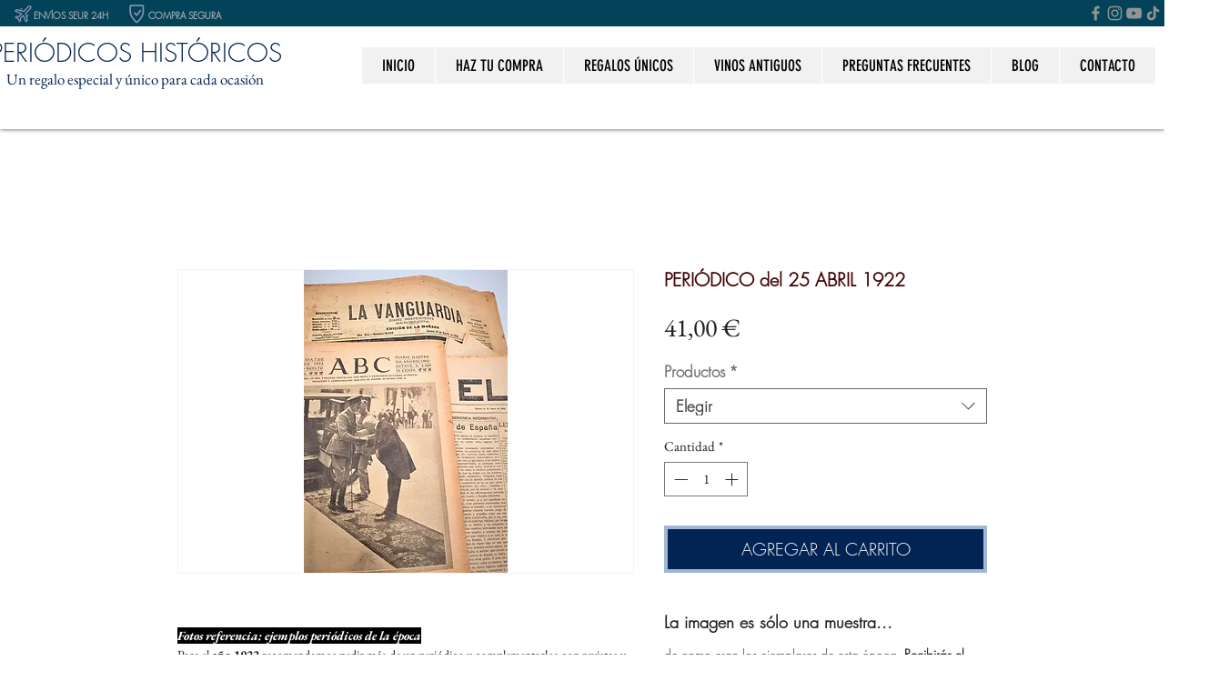

--- FILE ---
content_type: application/javascript; charset=utf-8
request_url: https://searchanise-ef84.kxcdn.com/templates.4R3m2O0x8w.js
body_size: 6144
content:
Searchanise=window.Searchanise||{};Searchanise.templates={Platform:'wix',WidgetsEnabled:'N',AutocompleteLayout:'multicolumn_wix',AutocompleteStyle:'ITEMS_MULTICOLUMN_BLACK_WIX',AutocompleteCategoriesCount:0,AutocompleteShowProductCode:'N',AutocompleteShowMoreLink:'Y',AutocompleteIsMulticolumn:'Y',AutocompleteTemplate:'<div class="snize-ac-results-content"><div class="snize-results-html" style="cursor:auto;" id="snize-ac-results-html-container"></div><div class="snize-ac-results-columns"><div class="snize-ac-results-column"><ul class="snize-ac-results-list" id="snize-ac-items-container-1"></ul><ul class="snize-ac-results-list" id="snize-ac-items-container-2"></ul><ul class="snize-ac-results-list" id="snize-ac-items-container-3"></ul><ul class="snize-ac-results-list snize-view-all-container"></ul></div><div class="snize-ac-results-column"><ul class="snize-ac-results-multicolumn-list" id="snize-ac-items-container-4"></ul></div></div></div>',AutocompleteMobileTemplate:'<div class="snize-ac-results-content"><div class="snize-mobile-top-panel"><div class="snize-close-button"><button type="button" class="snize-close-button-arrow"></button></div><form action="#" style="margin: 0px"><div class="snize-search"><input id="snize-mobile-search-input" autocomplete="off" class="snize-input-style snize-mobile-input-style"></div><div class="snize-clear-button-container"><button type="button" class="snize-clear-button" style="visibility: hidden"></button></div></form></div><ul class="snize-ac-results-list" id="snize-ac-items-container-1"></ul><ul class="snize-ac-results-list" id="snize-ac-items-container-2"></ul><ul class="snize-ac-results-list" id="snize-ac-items-container-3"></ul><ul id="snize-ac-items-container-4"></ul><div class="snize-results-html" style="cursor:auto;" id="snize-ac-results-html-container"></div><div class="snize-close-area" id="snize-ac-close-area"></div></div>',AutocompleteItem:'<li class="snize-product ${product_classes}" id="snize-ac-product-${product_id}"><a href="${autocomplete_link}" class="snize-item" draggable="false"><div class="snize-thumbnail"><img src="${image_link}" class="snize-item-image ${additional_image_classes}" alt=""></div><span class="snize-title">${title}</span><span class="snize-description">${description}</span>${autocomplete_product_code_html}${autocomplete_product_attribute_html}${autocomplete_prices_html}<div class="snize-labels-wrapper">${autocomplete_product_ribbons_html}${autocomplete_in_stock_status_html}${autocomplete_product_discount_label}</div>${reviews_html}</a></li>',AutocompleteMobileItem:'<li class="snize-product ${product_classes}" id="snize-ac-product-${product_id}"><a href="${autocomplete_link}" class="snize-item"><div class="snize-thumbnail"><img src="${image_link}" class="snize-item-image ${additional_image_classes}" alt=""></div><div class="snize-product-info"><span class="snize-title">${title}</span><span class="snize-description">${description}</span>${autocomplete_product_code_html}${autocomplete_product_attribute_html}<div class="snize-ac-prices-container">${autocomplete_prices_html}</div><div class="snize-labels-wrapper">${autocomplete_product_ribbons_html}${autocomplete_in_stock_status_html}${autocomplete_product_discount_label}</div>${reviews_html}</div></a></li>',ProductDiscountBgcolor:'333333',ResultsShow:'Y',ResultsStyle:'RESULTS_BIG_PICTURES_WIX',ResultsCategoriesCount:0,ResultsShowFiltersInTopSection:'N',ResultsZeroPriceAction:'show_zero_price',ResultsProductDiscountBgcolor:'333333',ShowBestsellingSorting:'Y',ShowDiscountSorting:'Y',LabelResultsResetFilters:'Clear all',StickySearchboxShow:'Y',StickySearchboxPosition:'top-right',PriceFormatSymbol:'€',PriceFormatBefore:'',PriceFormatAfter:'€',PriceFormatDecimalSeparator:',',PriceFormatThousandsSeparator:'.',Currencies:{"BIF":{"code":"BIF","symbol":"FBu","rate":2188.81173835197614607750438153743743896484375},"CVE":{"code":"CVE","symbol":"$","rate":110.2700000019862045519403181970119476318359375},"KMF":{"code":"KMF","symbol":"CF","rate":491.96775000876135663929744623601436614990234375},"CDF":{"code":"CDF","symbol":"FC","rate":2168.65147464035180746577680110931396484375},"DJF":{"code":"DJF","symbol":"Fdj","rate":193.0559894132187537252320908010005950927734375},"ERN":{"code":"ERN","symbol":"\u1293\u1255\u134b","rate":16.2893124843539993662488996051251888275146484375},"GNF":{"code":"GNF","symbol":"FG","rate":9778.342319850928106461651623249053955078125},"LSL":{"code":"LSL","symbol":"L","rate":16.700219374893283230676388484425842761993408203125},"LYD":{"code":"LYD","symbol":"\u0644.\u062f","rate":5.01466037689210164529640678665600717067718505859375},"MWK":{"code":"MWK","symbol":"MK","rate":873.5114909441316513039055280387401580810546875},"SLL":{"code":"SLL","symbol":"LE","rate":12305.476490705879768938757479190826416015625},"SZL":{"code":"SZL","symbol":"L","rate":16.700219374893283230676388484425842761993408203125},"TJS":{"code":"TJS","symbol":"TJS","rate":12.236260458132679929121877648867666721343994140625},"TOP":{"code":"TOP","symbol":"T$","rate":2.45761625235477065842815136420540511608123779296875},"XPF":{"code":"XPF","symbol":"F","rate":119.3317422451260796378846862353384494781494140625},"XOF":{"code":"XOF","symbol":"CFA","rate":655.95700001175418947241269052028656005859375},"XAF":{"code":"XAF","symbol":"FCFA","rate":655.95700001175418947241269052028656005859375},"WST":{"code":"WST","symbol":"WS$","rate":2.821496924195601163631863528280518949031829833984375},"VUV":{"code":"VUV","symbol":"VT","rate":122.846392165962782883070758543908596038818359375},"UGX":{"code":"UGX","symbol":"USh","rate":3917.3137472149855966563336551189422607421875},"TZS":{"code":"TZS","symbol":"\/=","rate":2513.70011109842153018689714372158050537109375},"RWF":{"code":"RWF","symbol":"R\u20a3","rate":1116.374570953748843749053776264190673828125},"PGK":{"code":"PGK","symbol":"K","rate":3.823782565266782285107183270156383514404296875},"MVR":{"code":"MVR","symbol":"Rf","rate":16.72518166738009171012890874408185482025146484375},"MOP":{"code":"MOP","symbol":"MOP$","rate":8.7492507322675532321909486199729144573211669921875},"MMK":{"code":"MMK","symbol":"K","rate":1927.47144939019517551059834659099578857421875},"MDL":{"code":"MDL","symbol":"L","rate":19.91671196370628393879087525419890880584716796875},"HTG":{"code":"HTG","symbol":"G","rate":113.4705351775091202171097393147647380828857421875},"GMD":{"code":"GMD","symbol":"D","rate":57.87555419158216096775504411198198795318603515625},"GEL":{"code":"GEL","symbol":"GEL","rate":3.744251117983813603729004171327687799930572509765625},"ETB":{"code":"ETB","symbol":"Br","rate":55.371667328523329842937528155744075775146484375},"BTN":{"code":"BTN","symbol":"Nu.","rate":83.4899602861381566754062077961862087249755859375},"BDT":{"code":"BDT","symbol":"\u09f3","rate":93.1923301901830427595996297895908355712890625},"AOA":{"code":"AOA","symbol":"Kz","rate":515.7954646345536957596777938306331634521484375},"AED":{"code":"AED","symbol":"AED","rate":3.98816667325267104615704738534986972808837890625},"MGA":{"code":"MGA","symbol":"Ar","rate":4323.164321703412497299723327159881591796875},"GHS":{"code":"GHS","symbol":"GH\u20b5","rate":7.67480404068120147798026664531789720058441162109375},"TMT":{"code":"TMT","symbol":"T","rate":3.794269889825528707660851068794727325439453125},"DZD":{"code":"DZD","symbol":"\u062f\u062c","rate":155.448148350862396682714461348950862884521484375},"MAD":{"code":"MAD","symbol":"\u062f.\u0645.","rate":10.7469313971878808189330811728723347187042236328125},"KWD":{"code":"KWD","symbol":"\u062f.\u0643","rate":0.330152606848617746759799729261430911719799041748046875},"TND":{"code":"TND","symbol":"\u062f.\u062a","rate":3.226351843752687020838720854953862726688385009765625},"RUB":{"code":"RUB","symbol":"\u0440\u0443\u0431.","rate":143.503513499745395165518857538700103759765625},"AZN":{"code":"AZN","symbol":"AZN","rate":1.845011047934613568344275336130522191524505615234375},"BGN":{"code":"BGN","symbol":"\u043b\u0432","rate":1.955830000066613560960604445426724851131439208984375},"UZS":{"code":"UZS","symbol":"\u0441\u0443\u043c","rate":11843.5429008463324862532317638397216796875},"KZT":{"code":"KZT","symbol":"\u20b8","rate":553.2922180687493209916283376514911651611328125},"KGS":{"code":"KGS","symbol":"\u0441\u043e\u043c","rate":106.0929752995501615941975614987313747406005859375},"RSD":{"code":"RSD","symbol":"\u0420\u0421\u0414","rate":117.6425744197708382898781565017998218536376953125},"MKD":{"code":"MKD","symbol":"\u0434\u0435\u043d","rate":61.4584180218716511490129050798714160919189453125},"PLN":{"code":"PLN","symbol":"z\u0142","rate":4.9731569235121906302765637519769370555877685546875},"TTD":{"code":"TTD","symbol":"TT$","rate":7.31854444900528644524229093804024159908294677734375},"PEN":{"code":"PEN","symbol":"S\/.","rate":4.04363969300361159042722647427581250667572021484375},"SOS":{"code":"SOS","symbol":"S","rate":626.7920212817460878795827738940715789794921875},"IDR":{"code":"IDR","symbol":"Rp","rate":15629.4366883911206969060003757476806640625},"MYR":{"code":"MYR","symbol":"RM","rate":4.5423839925278937101893461658619344234466552734375},"DOP":{"code":"DOP","symbol":"RD$","rate":59.86433836736838287606587982736527919769287109375},"BRL":{"code":"BRL","symbol":"R$","rate":5.54966283727818510129736750968731939792633056640625},"ZAR":{"code":"ZAR","symbol":"R","rate":16.700219374893283230676388484425842761993408203125},"GTQ":{"code":"GTQ","symbol":"Q","rate":8.35766188765644102431906503625214099884033203125},"BYN":{"code":"BYN","symbol":"p.","rate":3.367343796833079938579658119124360382556915283203125},"BWP":{"code":"BWP","symbol":"P","rate":12.6953984123410688056310391402803361415863037109375},"TWD":{"code":"TWD","symbol":"NT$","rate":30.83907176652477488687509321607649326324462890625},"MZN":{"code":"MZN","symbol":"MT","rate":69.326670224522558783064596354961395263671875},"ALL":{"code":"ALL","symbol":"Lek","rate":125.4079035044602363768717623315751552581787109375},"RON":{"code":"RON","symbol":"lei","rate":4.94927168981464848940277079236693680286407470703125},"HNL":{"code":"HNL","symbol":"L","rate":26.575074090691703787570077111013233661651611328125},"KES":{"code":"KES","symbol":"Ksh","rate":123.8224811164198371216116356663405895233154296875},"SEK":{"code":"SEK","symbol":"kr","rate":10.86676254513280781566209043376147747039794921875},"NOK":{"code":"NOK","symbol":"kr","rate":9.845516369230946196466902620159089565277099609375},"ISK":{"code":"ISK","symbol":"kr","rate":146.007663459634812852527829818427562713623046875},"DKK":{"code":"DKK","symbol":"kr","rate":7.44169877220565734177171179908327758312225341796875},"HRK":{"code":"HRK","symbol":"kn","rate":7.55979576157243027267895740806125104427337646484375},"BAM":{"code":"BAM","symbol":"KM","rate":1.955830000066613560960604445426724851131439208984375},"CZK":{"code":"CZK","symbol":"K\u010d","rate":25.77880984169718914245095220394432544708251953125},"JOD":{"code":"JOD","symbol":"JD","rate":0.76994150342713230106284072462585754692554473876953125},"JMD":{"code":"JMD","symbol":"J$","rate":167.096549016377110774556058458983898162841796875},"PYG":{"code":"PYG","symbol":"Gs","rate":7579.9110791531138602294959127902984619140625},"AWG":{"code":"AWG","symbol":"\u0192","rate":1.943857956466243930293558150879107415676116943359375},"ANG":{"code":"ANG","symbol":"\u0192","rate":1.943780528477212055094014431233517825603485107421875},"HUF":{"code":"HUF","symbol":"Ft","rate":394.22160457535329669553902931511402130126953125},"CHF":{"code":"CHF","symbol":"CHF","rate":1.0051920852164071273904255576780997216701507568359375},"NIO":{"code":"NIO","symbol":"C$","rate":39.14979620083328626378715853206813335418701171875},"BZD":{"code":"BZD","symbol":"BZ$","rate":2.1844593885591994109063307405449450016021728515625},"VEF":{"code":"VEF","symbol":"Bs","rate":470576.515145613928325474262237548828125},"PAB":{"code":"PAB","symbol":"B\/.","rate":1.0859541656236000317647949486854486167430877685546875},"YER":{"code":"YER","symbol":"\ufdfc","rate":271.69736955999991323551512323319911956787109375},"SAR":{"code":"SAR","symbol":"\ufdfc","rate":4.072328121088499841562224901281297206878662109375},"QAR":{"code":"QAR","symbol":"\ufdfc","rate":3.952873162869904088978501022211275994777679443359375},"OMR":{"code":"OMR","symbol":"\ufdfc","rate":0.417549376682274153704810260023805312812328338623046875},"SCR":{"code":"SCR","symbol":"\u20a8","rate":15.596832574376019664441628265194594860076904296875},"PKR":{"code":"PKR","symbol":"\u20a8","rate":194.56093752390000872765085659921169281005859375},"NPR":{"code":"NPR","symbol":"\u20a8","rate":133.646553928131510247112601064145565032958984375},"MUR":{"code":"MUR","symbol":"\u20a8","rate":47.2699891991313592143342248164117336273193359375},"LKR":{"code":"LKR","symbol":"\u20a8","rate":220.1683390366428056950098834931850433349609375},"UAH":{"code":"UAH","symbol":"\u20b4","rate":32.46833960439050059676446835510432720184326171875},"PHP":{"code":"PHP","symbol":"\u20b1","rate":56.73757894858685091321603977121412754058837890625},"MNT":{"code":"MNT","symbol":"\u20ae","rate":3137.80341404872524435631930828094482421875},"LAK":{"code":"LAK","symbol":"\u20ad","rate":12421.607168933829598245210945606231689453125},"EUR":{"code":"EUR","symbol":"\u20ac","rate":1},"VND":{"code":"VND","symbol":"\u20ab","rate":24848.30057008457151823677122592926025390625},"ILS":{"code":"ILS","symbol":"\u20aa","rate":3.583008895956364625590140349231660366058349609375},"KRW":{"code":"KRW","symbol":"\u20a9","rate":1343.92503231755881643039174377918243408203125},"NGN":{"code":"NGN","symbol":"\u20a6","rate":450.80181050969162015462643466889858245849609375},"CRC":{"code":"CRC","symbol":"\u20a1","rate":699.2214513167051563868881203234195709228515625},"KHR":{"code":"KHR","symbol":"\u17db","rate":4427.756375291382937575690448284149169921875},"THB":{"code":"THB","symbol":"\u0e3f","rate":35.97482911059554311350439093075692653656005859375},"AFN":{"code":"AFN","symbol":"\u060b","rate":97.3330006070039672749771852977573871612548828125},"JPY":{"code":"JPY","symbol":"\u00a5","rate":125.412453124640478563378565013408660888671875},"CNY":{"code":"CNY","symbol":"\u00a5","rate":6.85969961163584773800039329216815531253814697265625},"FKP":{"code":"FKP","symbol":"\u00a3","rate":0.82877813089620266939760995228425599634647369384765625},"SHP":{"code":"SHP","symbol":"\u00a3","rate":0.82877813089620266939760995228425599634647369384765625},"GIP":{"code":"GIP","symbol":"\u00a3","rate":0.82877813089620266939760995228425599634647369384765625},"LBP":{"code":"LBP","symbol":".\u0644.\u0644","rate":1637.075904677576772883185185492038726806640625},"GBP":{"code":"GBP","symbol":"\u00a3","rate":0.82877813089620266939760995228425599634647369384765625},"EGP":{"code":"EGP","symbol":"EGP","rate":17.060069966248097017569307354278862476348876953125},"UYU":{"code":"UYU","symbol":"$U","rate":46.34410953151860468324230168946087360382080078125},"BOB":{"code":"BOB","symbol":"$b","rate":7.4717565729642529959164676256477832794189453125},"USD":{"code":"USD","symbol":"$","rate":1.0859541656236000317647949486854486167430877685546875},"BMD":{"code":"BMD","symbol":"BD$","rate":1.0859541656236000317647949486854486167430877685546875},"SBD":{"code":"SBD","symbol":"$","rate":8.75021649508943966111473855562508106231689453125},"XCD":{"code":"XCD","symbol":"$","rate":2.9343603824708548444277766975574195384979248046875},"SGD":{"code":"SGD","symbol":"S$","rate":1.4809660575455019237978149249101988971233367919921875},"NZD":{"code":"NZD","symbol":"$","rate":1.59495117605074909761242452077567577362060546875},"MXN":{"code":"MXN","symbol":"$","rate":23.211177740170416683440635097213089466094970703125},"LRD":{"code":"LRD","symbol":"$","rate":167.20907997307932646435801871120929718017578125},"KYD":{"code":"KYD","symbol":"$","rate":0.89047667958425835710301043945946730673313140869140625},"HKD":{"code":"HKD","symbol":"HK$","rate":8.4944181866295735972016700543463230133056640625},"GYD":{"code":"GYD","symbol":"$","rate":226.364737944909478528643376193940639495849609375},"FJD":{"code":"FJD","symbol":"$","rate":2.295675814250412560824088359368033707141876220703125},"COP":{"code":"COP","symbol":"$","rate":4142.01511169542573043145239353179931640625},"CLP":{"code":"CLP","symbol":"$","rate":882.3893141895952112463419325649738311767578125},"CAD":{"code":"CAD","symbol":"C$","rate":1.392029284055483540072373216389678418636322021484375},"BSD":{"code":"BSD","symbol":"$","rate":1.0859541656236000317647949486854486167430877685546875},"BND":{"code":"BND","symbol":"$","rate":1.4809660575455019237978149249101988971233367919921875},"BBD":{"code":"BBD","symbol":"$","rate":2.171908331247200063529589897370897233486175537109375},"AUD":{"code":"AUD","symbol":"AU$","rate":1.491172599649994712223133319639600813388824462890625},"ARS":{"code":"ARS","symbol":"$","rate":117.768523587299085875201853923499584197998046875},"NAD":{"code":"NAD","symbol":"N$","rate":16.700219374893283230676388484425842761993408203125},"SRD":{"code":"SRD","symbol":"$","rate":22.38623073231473625810394878499209880828857421875},"BHD":{"code":"BHD","symbol":".\u062f.\u0628","rate":0.40831876627447361016720606130547821521759033203125},"AMD":{"code":"AMD","symbol":"AMD","rate":546.4942800470697648052009753882884979248046875},"TRY":{"code":"TRY","symbol":"\u20ba","rate":15.7419542410878587901379432878457009792327880859375},"INR":{"code":"INR","symbol":"\u20b9","rate":83.4899602861381566754062077961862087249755859375},"IQD":{"code":"IQD","symbol":"\u0639.\u062f","rate":1582.431854045378031514701433479785919189453125},"ZMW":{"code":"ZMW","symbol":"ZK","rate":19.611009311481087280526480753906071186065673828125}},WixCurrency:'EUR'}